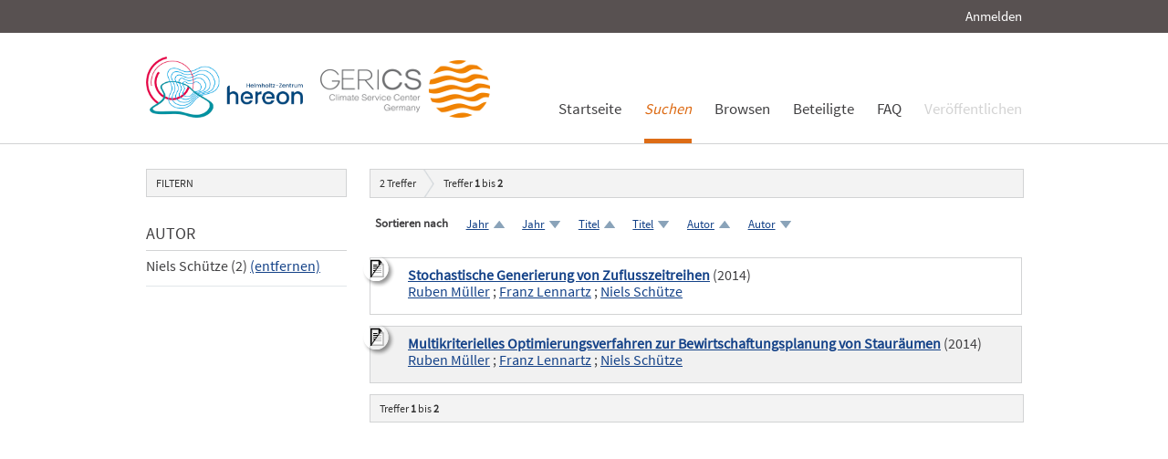

--- FILE ---
content_type: text/html; charset=UTF-8
request_url: https://edoc.sub.uni-hamburg.de/klimawandel/solrsearch/index/search/searchtype/all/start/0/rows/10/facetNumber_doctype/all/facetNumber_author_facet/all/author_facetfq/Niels+Sch%C3%BCtze
body_size: 3854
content:

<!DOCTYPE html PUBLIC "-//W3C//DTD XHTML 1.0 Strict//EN" "http://www.w3.org/TR/xhtml1/DTD/xhtml1-strict.dtd">
<html xmlns="http://www.w3.org/1999/xhtml" xml:lang="en" dir="ltr" class="no-js">

    <head>
        <meta name="Opus-Version" content="4.5.0-DEV" />
<meta name="referrer" content="no-referrer" />
<meta http-equiv="Content-Type" content="text/html; charset=UTF-8" />
<meta http-equiv="Content-Language" content="de-DE" />
<meta name="google-site-verification" content="wP4WfS22Vjo__pZgpVlveDhe1-AbXzd7B3zpMQP1g3o" />        <title>Klimawandel Dokumentenserver | Suchen</title>        <link href="https://edoc3.sub.uni-hamburg.de/klimawandel/solrsearch/index/search/searchtype/all/start/0/rows/10/facetNumber_doctype/all/facetNumber_author_facet/all/author_facetfq/Niels+Sch%C3%BCtze" rel="canonical" />
<link href="https://edoc3.sub.uni-hamburg.de/klimawandel/rss/index/index/searchtype/all/facetNumber_doctype/all/facetNumber_author_facet/all/author_facetfq/Niels+Sch%C3%BCtze" rel="alternate" type="application/rss+xml" />
<link href="/klimawandel/layouts/klima/img/logo/favicon.ico" rel="shortcut icon" type="image/x-icon" />
<link href="https://edoc3.sub.uni-hamburg.de/klimawandel/solrsearch/opensearch" rel="search" type="application/opensearchdescription+xml" title="Klimawandel DokumentenserverOPUS 4 Search" />
<link href="/klimawandel/layouts/klima/css/custom.css" media="screen" rel="stylesheet" type="text/css" />        <script type="text/javascript" src="/klimawandel/assets/jquery/jquery.js"></script>
<script type="text/javascript">
    //<![CDATA[
    $(document).ready(function () { $('.abstractText').hide(); });    //]]>
</script>
<script type="text/javascript" src="/klimawandel/layouts/klima/js/searchutil.js"></script>
<script type="text/javascript" src="/klimawandel/layouts/klima/js/frontdoorutil.js"></script>
<script type="text/javascript" src="/klimawandel/layouts/klima/js/submit.js"></script>	
	<!--[if IE 6]>
        <link rel="stylesheet" type="text/css" href="/klimawandel/layouts/klima/css/opus-ie.css" />
        <![endif]-->

        <!--[if lt IE 9]>
        <link rel="stylesheet" type="text/css" href="/klimawandel/layouts/klima/css/opus-ie-7.css" />
        <![endif]-->
    </head>

    <body>
        <div id="container">
            <div id="top-header">
                <div class="wrapper">
                                            <ul id="lang-switch" class="nav" title="Choose your language">
                                                    </ul>
                                        <div id="login-bar" class="nav"><a rel="nofollow" href="/klimawandel/auth/login/searchtype/all/start/0/rows/10/facetNumber_doctype/all/facetNumber_author_facet/all/author_facetfq/Niels+Sch%C3%BCtze/rmodule/solrsearch/rcontroller/index/raction/search">Anmelden</a></div>
                </div>
            </div>

            <div id="header">
                <div class="wrapper">
                    <div id="logo">
                        <!-- /opt/sites/klimawandel_www/public -->
                        <!-- <a href="/klimawandel/home"><img src="/klimawandel/layouts/klima/img/logo/logo.gif" alt="OPUS" title="Home" width="185" height="89" /></a> -->
                        <a href="http://www.hereon.de" target="_blank" title="Helmholtz Zentrum Hereon"><img src="/klimawandel/layouts/klima/img/logo_hereon_513x200.png" width="172" height="67" alt="Logo Hereon"></a>&nbsp;&nbsp;
                        <a href="http://www.climate-service-center.de" target="_blank" title="CSC"><img src="/klimawandel/layouts/klima/img/Logos2_CSC_200x67.png" alt="CSC"></a>
                    </div>
                    <ul id="primary-nav" class="nav">
                                                                                            <li id="primary-nav-home" class="first">
                            <a href="/klimawandel/home" title="Startseite">
                                                                    <span>Startseite</span>
                                                            </a>
                        </li>
                                                                                            <li id="primary-nav-search" class="active icon">
                            <a href="/klimawandel/solrsearch" title="Suchen">
                                                                <em>
                                                                    <span>Suchen</span>
                                                                </em>
                                                            </a>
                        </li>
                                                                                            <li id="primary-nav-browsing" class="icon">
                            <a href="/klimawandel/solrsearch/browse" title="Browsen">
                                                                    <span>Browsen</span>
                                                            </a>
                        </li>
                                                                                            <li id="primary-nav-partner" class="last">
                            <a href="/klimawandel/home/index/partner" title="Beteiligte">
                                                                    <span>Beteiligte</span>
                                                            </a>
                        </li>
                                                                                            <li id="primary-nav-help" class="last">
                            <a href="/klimawandel/home/index/help" title="FAQ">
                                                                    <span>FAQ</span>
                                                            </a>
                        </li>
                                                                                            <li id="primary-nav-publish" class="icon">
                            <a href="/klimawandel/publish" title="Veröffentlichen">
                                                                    <span>Veröffentlichen</span>
                                                            </a>
                        </li>
                                        </ul>
                </div>
            </div>

            <div id="content" class="opus  solrsearch_search">
                
                                                    
                                    
                    <div class="wrapper">
                        




<div class="content">
    </div>
<div class="content">
    
<div id="facets" class="results_facets">
    <h3>Filtern </h3>
            <div id="author_facet_facet" class="facet">
                        <h4>Autor </h4>
            <ul>
                                                                                                                                                                        <li class="activeFacet">Niels Schütze&nbsp;(2)
                            <span class="removeFacetLink"><a href="/klimawandel/solrsearch/index/search/searchtype/all/rows/10/facetNumber_doctype/all/facetNumber_author_facet/all" rel="nofollow">(entfernen)</a></span>
                            </li>
                                                                                                                                                        </ul>
                    </div>
    </div>
    <div id="searchbar">
        <div class="breadcrumb_results">
                            <h3><span id="search-result-numofhits">2</span> Treffer</h3>
                        
<div class="results_pagination">
    <p class="info_small">
        Treffer <strong>1</strong> bis <strong>2</strong>
    </p>
    
    <ul class="paginationControl">
        
            </ul>
</div>
        </div>
        
<div id="search_options" class="search_options">

    <p class="label">Sortieren nach</p>
    <ul class="sorting_options">
    
    
    
                    <li class="sorting_option sort_asc">
                            <a href="/klimawandel/solrsearch/index/search/searchtype/all/start/0/rows/10/facetNumber_doctype/all/facetNumber_author_facet/all/author_facetfq/Niels+Sch%C3%BCtze/sortfield/year/sortorder/asc" rel="nofollow">
                    Jahr                </a>
                    </li>
                <li class="sorting_option sort_desc">
                            <a href="/klimawandel/solrsearch/index/search/searchtype/all/start/0/rows/10/facetNumber_doctype/all/facetNumber_author_facet/all/author_facetfq/Niels+Sch%C3%BCtze/sortfield/year/sortorder/desc" rel="nofollow">
                    Jahr                </a>
                    </li>
                            <li class="sorting_option sort_asc">
                            <a href="/klimawandel/solrsearch/index/search/searchtype/all/start/0/rows/10/facetNumber_doctype/all/facetNumber_author_facet/all/author_facetfq/Niels+Sch%C3%BCtze/sortfield/title/sortorder/asc" rel="nofollow">
                    Titel                </a>
                    </li>
                <li class="sorting_option sort_desc">
                            <a href="/klimawandel/solrsearch/index/search/searchtype/all/start/0/rows/10/facetNumber_doctype/all/facetNumber_author_facet/all/author_facetfq/Niels+Sch%C3%BCtze/sortfield/title/sortorder/desc" rel="nofollow">
                    Titel                </a>
                    </li>
                            <li class="sorting_option sort_asc">
                            <a href="/klimawandel/solrsearch/index/search/searchtype/all/start/0/rows/10/facetNumber_doctype/all/facetNumber_author_facet/all/author_facetfq/Niels+Sch%C3%BCtze/sortfield/author/sortorder/asc" rel="nofollow">
                    Autor                </a>
                    </li>
                <li class="sorting_option sort_desc">
                            <a href="/klimawandel/solrsearch/index/search/searchtype/all/start/0/rows/10/facetNumber_doctype/all/facetNumber_author_facet/all/author_facetfq/Niels+Sch%C3%BCtze/sortfield/author/sortorder/desc" rel="nofollow">
                    Autor                </a>
                    </li>
                </ul>
</div>
                    <div id="search_results" class="search_results">
                                                    <dl class="result_box even">
                                                                        <dt class="results_title">
                                                                                                <img src="/klimawandel/layouts/klima/img/theme/icon-on-off.png" alt="Abstract anzeigen/verbergen" title="Klicken Sie auf das Icon, um den Abstract anzuzeigen bzw. zu verbergen." onclick="$(function(){$('#abstractText_460').toggle();});" />
                                                                                                                        <a href="/klimawandel/frontdoor/index/index/searchtype/all/start/0/rows/10/facetNumber_doctype/all/facetNumber_author_facet/all/author_facetfq/Niels+Sch%C3%BCtze/docId/460">Stochastische Generierung von Zuflusszeitreihen</a>
                                                                                        (2014)
                                                    </dt>
                                                    <dt class="results_author">
                                                                                                        <a href="/klimawandel/solrsearch/index/search/searchtype/authorsearch/author/%22Ruben+M%C3%BCller%22">Ruben Müller</a>
                                                                     ;                                     <a href="/klimawandel/solrsearch/index/search/searchtype/authorsearch/author/%22Franz+Lennartz%22">Franz Lennartz</a>
                                                                     ;                                     <a href="/klimawandel/solrsearch/index/search/searchtype/authorsearch/author/%22Niels+Sch%C3%BCtze%22">Niels Schütze</a>
                                                            </dt>
                                                <dd class="abstractText" id="abstractText_460">Der Bericht &quot;Stochastische Generierung von Zuflusszeitreihen&quot; repräsentiert das REGKLAM-Produkt 3.2.1b. Das Talsperrensystem Klingenberg - Lehnmühle - Rauschenbach im sächsischen Osterzgebirge ist maßgeblich für die Trinkwasserversorgung des Weißeritzkreises, der Stadt Freital und, zu ca. 60%, der Stadt Dresden verantwortlich. Das Produkt 3.2.1c des REGKLAM Teilmoduls 3.2.1 stellt stochastisch generierte, langjährige Zuflusszeitreihen als Grundlage für die multikriterielle Optimierung der Talsperrensystembewirtschaftung unter veränderten klimatischen Randbedingungen (Teilmodul 3.2.1 - Produkt 3.2.1d) zur Verfügung.</dd>
                    </dl>
                                    <dl class="result_box odd">
                                                                        <dt class="results_title">
                                                                                                <img src="/klimawandel/layouts/klima/img/theme/icon-on-off.png" alt="Abstract anzeigen/verbergen" title="Klicken Sie auf das Icon, um den Abstract anzuzeigen bzw. zu verbergen." onclick="$(function(){$('#abstractText_475').toggle();});" />
                                                                                                                        <a href="/klimawandel/frontdoor/index/index/searchtype/all/start/1/rows/10/facetNumber_doctype/all/facetNumber_author_facet/all/author_facetfq/Niels+Sch%C3%BCtze/docId/475">Multikriterielles Optimierungsverfahren zur Bewirtschaftungsplanung von Stauräumen</a>
                                                                                        (2014)
                                                    </dt>
                                                    <dt class="results_author">
                                                                                                        <a href="/klimawandel/solrsearch/index/search/searchtype/authorsearch/author/%22Ruben+M%C3%BCller%22">Ruben Müller</a>
                                                                     ;                                     <a href="/klimawandel/solrsearch/index/search/searchtype/authorsearch/author/%22Franz+Lennartz%22">Franz Lennartz</a>
                                                                     ;                                     <a href="/klimawandel/solrsearch/index/search/searchtype/authorsearch/author/%22Niels+Sch%C3%BCtze%22">Niels Schütze</a>
                                                            </dt>
                                                <dd class="abstractText" id="abstractText_475">Der Bericht &quot;Multikriterielles Optimierungsverfahren zur Bewirtschaftungsplanung von Stauräumen&quot; repräsentiert das REGKLAM-Produkt 3.2.1d. Im Fokus der vorliegenden Arbeit steht das Talsperrensystem der Talsperren Klingenberg, Lehnmühle und Rauschenbach im sächsischen Osterzgebirge. Das Talsperrensystem wird auf vielfältige Arten genutzt. So werden unter anderem Brauchwasser zur Gewinnung von Trinkwasser für die Städte Dresden und Freital zu Verfügung gestellt. Ziel war es die Robustheit des Talsperrensystems gegen projizierte klimatische Veränderungen abzuschätzen. Dafür bedarf es optimal an die hydrologischen Rahmenbedingungen abgepasste Bewirtschaftungsstrategien, die die bestmögliche Performance des Talsperrensystems garantieren. Diese Bewirtschaftungsstrategien bedeuten gleichzeitig wirksame Adaptionsstrategien für das Talsperrensystems gegen den Klimawandel und stellten das zweite Ziel dieser Arbeit dar.</dd>
                    </dl>
                            </div>
                <div class="breadcrumb_results">
            
<div class="results_pagination">
    <p class="info_small">
        Treffer <strong>1</strong> bis <strong>2</strong>
    </p>
    
    <ul class="paginationControl">
        
            </ul>
</div>
        </div>
    </div>
</div>
                    </div>
                            </div>

            <div id="page-footer">
                <div class="wrapper">
                    <p id="logo-wrapper"><a href="http://www.kobv.de/opus4/" title="Opus4 Website"><img src="/klimawandel/layouts/klima/img/logo/logo_small.gif" alt="OPUS4 Logo" title="" width="69" height="29" /></a></p>
                    <ul id="secondary-nav" class="nav">
                        <li class="first"><a href="/klimawandel/home/index/contact">Kontakt</a></li>
                        <li><a href="/klimawandel/home/index/imprint">Impressum</a></li>
     			<li><a href="http://www.sub.uni-hamburg.de/datenschutzerklaerung.html">Datenschutzerklärung</a></li> <!-- sub-oh 20180525 -->
                        <li class="last"><a href="/klimawandel/crawlers/sitelinks">Sitelinks</a></li>
                    </ul>
                </div>
            </div>
        </div>

        <div id="appmode-production" class="debug revision">
            <hr/>
            <div class="wrapper">
                                <b>$Rev: 12793 $</b>
            </div>
        </div>

        
        
<!-- Matomo -->
<script>
  var _paq = window._paq = window._paq || [];
  /* tracker methods like "setCustomDimension" should be called before "trackPageView" */
  _paq.push(["setDocumentTitle", document.domain + "/" + document.title]);
  _paq.push(["setDomains", ["*.edoc.sub.uni-hamburg.de"]]);
  _paq.push(['disableCookies']);
  _paq.push(['trackPageView']);
  _paq.push(['enableLinkTracking']);
  (function() {
    var u="https://matomo.uni-hamburg.de/";
    _paq.push(['setTrackerUrl', u+'matomo.php']);
    _paq.push(['setSiteId', '266']);
    var d=document, g=d.createElement('script'), s=d.getElementsByTagName('script')[0];
    g.async=true; g.src=u+'matomo.js'; s.parentNode.insertBefore(g,s);
  })();
</script>
<noscript><p><img src="https://matomo.uni-hamburg.de/matomo.php?idsite=266&amp;rec=1" style="border:0;" alt="" /></p></noscript>
<!-- End Matomo Code -->


    </body>
</html>
